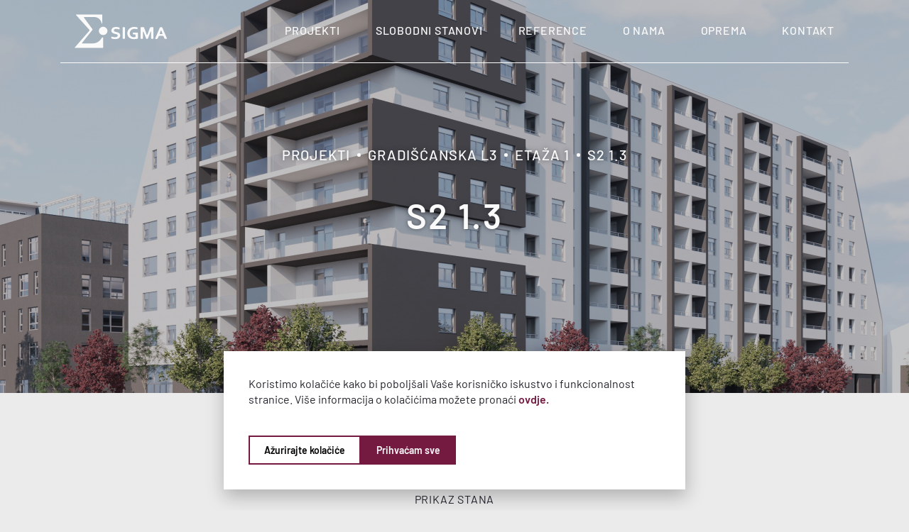

--- FILE ---
content_type: text/html; charset=UTF-8
request_url: https://www.sigma.hr/projekti/gradiscanska-l3/etaza-1/stan-s2-1-3/
body_size: 11314
content:
<!DOCTYPE html>
<html lang="hr">
<head>
<meta charset="utf-8">
<script>
// Define dataLayer and the gtag function.
window.dataLayer = window.dataLayer || [];
function gtag() {
dataLayer.push(arguments);
}
// Set default consent to 'denied' as a placeholder
// Determine actual values based on your own requirements
gtag('consent', 'default', {
'ad_storage': 'denied',
'ad_user_data': 'denied',
'ad_personalization': 'denied',
'analytics_storage': 'denied'
});
</script>
<title>S2 1.3 - Sigma</title>
<meta name="theme-color" content="#741A41">
<meta name="viewport" content="width=device-width, initial-scale=1.0">
<link rel="icon" href="https://www.sigma.hr/wp-content/themes/sigma/images/favicon.png" type="image/png">
<link rel="icon" href="https://www.sigma.hr/wp-content/themes/sigma/images/favicon.svg" type="image/svg+xml">
<!-- <link rel="stylesheet" href="https://www.sigma.hr/wp-content/themes/sigma/css/main.css?v=1682386620"> -->
<link rel="stylesheet" type="text/css" href="//www.sigma.hr/wp-content/cache/wpfc-minified/6l7ioqke/c4g23.css" media="all"/>
<!-- Google tag (gtag.js) -->
<script async src="https://www.googletagmanager.com/gtag/js?id=G-LX7LFW2S2W"></script>
<script>
window.dataLayer = window.dataLayer || [];
function gtag() {
dataLayer.push(arguments);
}
gtag('js', new Date());
gtag('config', 'G-LX7LFW2S2W');
</script>
<meta name='robots' content='index, follow, max-image-preview:large, max-snippet:-1, max-video-preview:-1' />
<!-- This site is optimized with the Yoast SEO plugin v24.4 - https://yoast.com/wordpress/plugins/seo/ -->
<link rel="canonical" href="https://www.sigma.hr/projekti/gradiscanska-l3/etaza-1/stan-s2-1-3/" />
<meta property="og:locale" content="hr_HR" />
<meta property="og:type" content="article" />
<meta property="og:title" content="S2 1.3 - Sigma" />
<meta property="og:url" content="https://www.sigma.hr/projekti/gradiscanska-l3/etaza-1/stan-s2-1-3/" />
<meta property="og:site_name" content="Sigma" />
<meta property="article:modified_time" content="2025-07-16T09:28:00+00:00" />
<meta property="og:image" content="https://www.sigma.hr/wp-content/uploads/2023/03/S2-1.3.png" />
<meta property="og:image:width" content="1200" />
<meta property="og:image:height" content="1686" />
<meta property="og:image:type" content="image/png" />
<meta name="twitter:card" content="summary_large_image" />
<meta name="twitter:label1" content="Procijenjeno vrijeme čitanja" />
<meta name="twitter:data1" content="1 minuta" />
<script type="application/ld+json" class="yoast-schema-graph">{"@context":"https://schema.org","@graph":[{"@type":"WebPage","@id":"https://www.sigma.hr/projekti/gradiscanska-l3/etaza-1/stan-s2-1-3/","url":"https://www.sigma.hr/projekti/gradiscanska-l3/etaza-1/stan-s2-1-3/","name":"S2 1.3 - Sigma","isPartOf":{"@id":"https://www.sigma.hr/#website"},"primaryImageOfPage":{"@id":"https://www.sigma.hr/projekti/gradiscanska-l3/etaza-1/stan-s2-1-3/#primaryimage"},"image":{"@id":"https://www.sigma.hr/projekti/gradiscanska-l3/etaza-1/stan-s2-1-3/#primaryimage"},"thumbnailUrl":"https://www.sigma.hr/wp-content/uploads/2023/03/S2-1.3.png","datePublished":"2023-03-28T09:36:08+00:00","dateModified":"2025-07-16T09:28:00+00:00","breadcrumb":{"@id":"https://www.sigma.hr/projekti/gradiscanska-l3/etaza-1/stan-s2-1-3/#breadcrumb"},"inLanguage":"hr","potentialAction":[{"@type":"ReadAction","target":["https://www.sigma.hr/projekti/gradiscanska-l3/etaza-1/stan-s2-1-3/"]}]},{"@type":"ImageObject","inLanguage":"hr","@id":"https://www.sigma.hr/projekti/gradiscanska-l3/etaza-1/stan-s2-1-3/#primaryimage","url":"https://www.sigma.hr/wp-content/uploads/2023/03/S2-1.3.png","contentUrl":"https://www.sigma.hr/wp-content/uploads/2023/03/S2-1.3.png","width":1200,"height":1686},{"@type":"BreadcrumbList","@id":"https://www.sigma.hr/projekti/gradiscanska-l3/etaza-1/stan-s2-1-3/#breadcrumb","itemListElement":[{"@type":"ListItem","position":1,"name":"Projekti","item":"https://www.sigma.hr/projekti/"},{"@type":"ListItem","position":2,"name":"Gradišćanska L3","item":"https://www.sigma.hr/projekti/gradiscanska-l3/"},{"@type":"ListItem","position":3,"name":"Etaža 1","item":"https://www.sigma.hr/projekti/gradiscanska-l3/etaza-1/"},{"@type":"ListItem","position":4,"name":"S2 1.3"}]},{"@type":"WebSite","@id":"https://www.sigma.hr/#website","url":"https://www.sigma.hr/","name":"Sigma","description":"","potentialAction":[{"@type":"SearchAction","target":{"@type":"EntryPoint","urlTemplate":"https://www.sigma.hr/?s={search_term_string}"},"query-input":{"@type":"PropertyValueSpecification","valueRequired":true,"valueName":"search_term_string"}}],"inLanguage":"hr"}]}</script>
<!-- / Yoast SEO plugin. -->
<link rel="alternate" title="oEmbed (JSON)" type="application/json+oembed" href="https://www.sigma.hr/wp-json/oembed/1.0/embed?url=https%3A%2F%2Fwww.sigma.hr%2Fprojekti%2Fgradiscanska-l3%2Fetaza-1%2Fstan-s2-1-3%2F" />
<link rel="alternate" title="oEmbed (XML)" type="text/xml+oembed" href="https://www.sigma.hr/wp-json/oembed/1.0/embed?url=https%3A%2F%2Fwww.sigma.hr%2Fprojekti%2Fgradiscanska-l3%2Fetaza-1%2Fstan-s2-1-3%2F&#038;format=xml" />
<style id='wp-img-auto-sizes-contain-inline-css' type='text/css'>
img:is([sizes=auto i],[sizes^="auto," i]){contain-intrinsic-size:3000px 1500px}
/*# sourceURL=wp-img-auto-sizes-contain-inline-css */
</style>
<script src='//www.sigma.hr/wp-content/cache/wpfc-minified/jo73thha/c4g23.js' type="text/javascript"></script>
<!-- <script type="text/javascript" src="https://www.sigma.hr/wp-includes/js/jquery/jquery.min.js?ver=3.7.1" id="jquery-core-js"></script> -->
<!-- <script type="text/javascript" src="https://www.sigma.hr/wp-includes/js/jquery/jquery-migrate.min.js?ver=3.4.1" id="jquery-migrate-js"></script> -->
<link rel="https://api.w.org/" href="https://www.sigma.hr/wp-json/" /><link rel="EditURI" type="application/rsd+xml" title="RSD" href="https://www.sigma.hr/xmlrpc.php?rsd" />
<link rel='shortlink' href='https://www.sigma.hr/?p=602' />
<link rel="shortcut icon" href="https://www.sigma.hr/wp-content/themes/sigma/images/favicon.svg">
<style id='global-styles-inline-css' type='text/css'>
:root{--wp--preset--aspect-ratio--square: 1;--wp--preset--aspect-ratio--4-3: 4/3;--wp--preset--aspect-ratio--3-4: 3/4;--wp--preset--aspect-ratio--3-2: 3/2;--wp--preset--aspect-ratio--2-3: 2/3;--wp--preset--aspect-ratio--16-9: 16/9;--wp--preset--aspect-ratio--9-16: 9/16;--wp--preset--color--black: #000000;--wp--preset--color--cyan-bluish-gray: #abb8c3;--wp--preset--color--white: #ffffff;--wp--preset--color--pale-pink: #f78da7;--wp--preset--color--vivid-red: #cf2e2e;--wp--preset--color--luminous-vivid-orange: #ff6900;--wp--preset--color--luminous-vivid-amber: #fcb900;--wp--preset--color--light-green-cyan: #7bdcb5;--wp--preset--color--vivid-green-cyan: #00d084;--wp--preset--color--pale-cyan-blue: #8ed1fc;--wp--preset--color--vivid-cyan-blue: #0693e3;--wp--preset--color--vivid-purple: #9b51e0;--wp--preset--gradient--vivid-cyan-blue-to-vivid-purple: linear-gradient(135deg,rgb(6,147,227) 0%,rgb(155,81,224) 100%);--wp--preset--gradient--light-green-cyan-to-vivid-green-cyan: linear-gradient(135deg,rgb(122,220,180) 0%,rgb(0,208,130) 100%);--wp--preset--gradient--luminous-vivid-amber-to-luminous-vivid-orange: linear-gradient(135deg,rgb(252,185,0) 0%,rgb(255,105,0) 100%);--wp--preset--gradient--luminous-vivid-orange-to-vivid-red: linear-gradient(135deg,rgb(255,105,0) 0%,rgb(207,46,46) 100%);--wp--preset--gradient--very-light-gray-to-cyan-bluish-gray: linear-gradient(135deg,rgb(238,238,238) 0%,rgb(169,184,195) 100%);--wp--preset--gradient--cool-to-warm-spectrum: linear-gradient(135deg,rgb(74,234,220) 0%,rgb(151,120,209) 20%,rgb(207,42,186) 40%,rgb(238,44,130) 60%,rgb(251,105,98) 80%,rgb(254,248,76) 100%);--wp--preset--gradient--blush-light-purple: linear-gradient(135deg,rgb(255,206,236) 0%,rgb(152,150,240) 100%);--wp--preset--gradient--blush-bordeaux: linear-gradient(135deg,rgb(254,205,165) 0%,rgb(254,45,45) 50%,rgb(107,0,62) 100%);--wp--preset--gradient--luminous-dusk: linear-gradient(135deg,rgb(255,203,112) 0%,rgb(199,81,192) 50%,rgb(65,88,208) 100%);--wp--preset--gradient--pale-ocean: linear-gradient(135deg,rgb(255,245,203) 0%,rgb(182,227,212) 50%,rgb(51,167,181) 100%);--wp--preset--gradient--electric-grass: linear-gradient(135deg,rgb(202,248,128) 0%,rgb(113,206,126) 100%);--wp--preset--gradient--midnight: linear-gradient(135deg,rgb(2,3,129) 0%,rgb(40,116,252) 100%);--wp--preset--font-size--small: 13px;--wp--preset--font-size--medium: 20px;--wp--preset--font-size--large: 36px;--wp--preset--font-size--x-large: 42px;--wp--preset--spacing--20: 0.44rem;--wp--preset--spacing--30: 0.67rem;--wp--preset--spacing--40: 1rem;--wp--preset--spacing--50: 1.5rem;--wp--preset--spacing--60: 2.25rem;--wp--preset--spacing--70: 3.38rem;--wp--preset--spacing--80: 5.06rem;--wp--preset--shadow--natural: 6px 6px 9px rgba(0, 0, 0, 0.2);--wp--preset--shadow--deep: 12px 12px 50px rgba(0, 0, 0, 0.4);--wp--preset--shadow--sharp: 6px 6px 0px rgba(0, 0, 0, 0.2);--wp--preset--shadow--outlined: 6px 6px 0px -3px rgb(255, 255, 255), 6px 6px rgb(0, 0, 0);--wp--preset--shadow--crisp: 6px 6px 0px rgb(0, 0, 0);}:where(.is-layout-flex){gap: 0.5em;}:where(.is-layout-grid){gap: 0.5em;}body .is-layout-flex{display: flex;}.is-layout-flex{flex-wrap: wrap;align-items: center;}.is-layout-flex > :is(*, div){margin: 0;}body .is-layout-grid{display: grid;}.is-layout-grid > :is(*, div){margin: 0;}:where(.wp-block-columns.is-layout-flex){gap: 2em;}:where(.wp-block-columns.is-layout-grid){gap: 2em;}:where(.wp-block-post-template.is-layout-flex){gap: 1.25em;}:where(.wp-block-post-template.is-layout-grid){gap: 1.25em;}.has-black-color{color: var(--wp--preset--color--black) !important;}.has-cyan-bluish-gray-color{color: var(--wp--preset--color--cyan-bluish-gray) !important;}.has-white-color{color: var(--wp--preset--color--white) !important;}.has-pale-pink-color{color: var(--wp--preset--color--pale-pink) !important;}.has-vivid-red-color{color: var(--wp--preset--color--vivid-red) !important;}.has-luminous-vivid-orange-color{color: var(--wp--preset--color--luminous-vivid-orange) !important;}.has-luminous-vivid-amber-color{color: var(--wp--preset--color--luminous-vivid-amber) !important;}.has-light-green-cyan-color{color: var(--wp--preset--color--light-green-cyan) !important;}.has-vivid-green-cyan-color{color: var(--wp--preset--color--vivid-green-cyan) !important;}.has-pale-cyan-blue-color{color: var(--wp--preset--color--pale-cyan-blue) !important;}.has-vivid-cyan-blue-color{color: var(--wp--preset--color--vivid-cyan-blue) !important;}.has-vivid-purple-color{color: var(--wp--preset--color--vivid-purple) !important;}.has-black-background-color{background-color: var(--wp--preset--color--black) !important;}.has-cyan-bluish-gray-background-color{background-color: var(--wp--preset--color--cyan-bluish-gray) !important;}.has-white-background-color{background-color: var(--wp--preset--color--white) !important;}.has-pale-pink-background-color{background-color: var(--wp--preset--color--pale-pink) !important;}.has-vivid-red-background-color{background-color: var(--wp--preset--color--vivid-red) !important;}.has-luminous-vivid-orange-background-color{background-color: var(--wp--preset--color--luminous-vivid-orange) !important;}.has-luminous-vivid-amber-background-color{background-color: var(--wp--preset--color--luminous-vivid-amber) !important;}.has-light-green-cyan-background-color{background-color: var(--wp--preset--color--light-green-cyan) !important;}.has-vivid-green-cyan-background-color{background-color: var(--wp--preset--color--vivid-green-cyan) !important;}.has-pale-cyan-blue-background-color{background-color: var(--wp--preset--color--pale-cyan-blue) !important;}.has-vivid-cyan-blue-background-color{background-color: var(--wp--preset--color--vivid-cyan-blue) !important;}.has-vivid-purple-background-color{background-color: var(--wp--preset--color--vivid-purple) !important;}.has-black-border-color{border-color: var(--wp--preset--color--black) !important;}.has-cyan-bluish-gray-border-color{border-color: var(--wp--preset--color--cyan-bluish-gray) !important;}.has-white-border-color{border-color: var(--wp--preset--color--white) !important;}.has-pale-pink-border-color{border-color: var(--wp--preset--color--pale-pink) !important;}.has-vivid-red-border-color{border-color: var(--wp--preset--color--vivid-red) !important;}.has-luminous-vivid-orange-border-color{border-color: var(--wp--preset--color--luminous-vivid-orange) !important;}.has-luminous-vivid-amber-border-color{border-color: var(--wp--preset--color--luminous-vivid-amber) !important;}.has-light-green-cyan-border-color{border-color: var(--wp--preset--color--light-green-cyan) !important;}.has-vivid-green-cyan-border-color{border-color: var(--wp--preset--color--vivid-green-cyan) !important;}.has-pale-cyan-blue-border-color{border-color: var(--wp--preset--color--pale-cyan-blue) !important;}.has-vivid-cyan-blue-border-color{border-color: var(--wp--preset--color--vivid-cyan-blue) !important;}.has-vivid-purple-border-color{border-color: var(--wp--preset--color--vivid-purple) !important;}.has-vivid-cyan-blue-to-vivid-purple-gradient-background{background: var(--wp--preset--gradient--vivid-cyan-blue-to-vivid-purple) !important;}.has-light-green-cyan-to-vivid-green-cyan-gradient-background{background: var(--wp--preset--gradient--light-green-cyan-to-vivid-green-cyan) !important;}.has-luminous-vivid-amber-to-luminous-vivid-orange-gradient-background{background: var(--wp--preset--gradient--luminous-vivid-amber-to-luminous-vivid-orange) !important;}.has-luminous-vivid-orange-to-vivid-red-gradient-background{background: var(--wp--preset--gradient--luminous-vivid-orange-to-vivid-red) !important;}.has-very-light-gray-to-cyan-bluish-gray-gradient-background{background: var(--wp--preset--gradient--very-light-gray-to-cyan-bluish-gray) !important;}.has-cool-to-warm-spectrum-gradient-background{background: var(--wp--preset--gradient--cool-to-warm-spectrum) !important;}.has-blush-light-purple-gradient-background{background: var(--wp--preset--gradient--blush-light-purple) !important;}.has-blush-bordeaux-gradient-background{background: var(--wp--preset--gradient--blush-bordeaux) !important;}.has-luminous-dusk-gradient-background{background: var(--wp--preset--gradient--luminous-dusk) !important;}.has-pale-ocean-gradient-background{background: var(--wp--preset--gradient--pale-ocean) !important;}.has-electric-grass-gradient-background{background: var(--wp--preset--gradient--electric-grass) !important;}.has-midnight-gradient-background{background: var(--wp--preset--gradient--midnight) !important;}.has-small-font-size{font-size: var(--wp--preset--font-size--small) !important;}.has-medium-font-size{font-size: var(--wp--preset--font-size--medium) !important;}.has-large-font-size{font-size: var(--wp--preset--font-size--large) !important;}.has-x-large-font-size{font-size: var(--wp--preset--font-size--x-large) !important;}
/*# sourceURL=global-styles-inline-css */
</style>
</head>
<body>
<header class="header">
<div class="navigation-bar navigation-bar-sticky">
<div class="container">
<div class="row">
<div class="col-md-12">
<div class="navigation-content-container">
<div class="logo-container">
<a href="https://www.sigma.hr/">
<img class="logo-light" src="https://www.sigma.hr/wp-content/themes/sigma/images/sigma-logo.svg" alt="Sigma Logo" width="131" height="48">
<img class="logo-dark" src="https://www.sigma.hr/wp-content/themes/sigma/images/sigma-logo-dark.svg" alt="Sigma Logo" width="131" height="48">
</a>
</div>
<nav class="navigation-container">
<ul>
<li >
<a href="https://www.sigma.hr/projekti/">Projekti</a>
</li>
<li >
<a href="https://www.sigma.hr/slobodni-stanovi/">Slobodni stanovi</a>
</li>
<li >
<a href="https://www.sigma.hr/reference/">Reference</a>
</li>
<li >
<a href="https://www.sigma.hr/o-nama/">O nama</a>
</li>
<li >
<a href="https://www.sigma.hr/oprema/">Oprema</a>
</li>
<li >
<a href="https://www.sigma.hr/kontakt/">Kontakt</a>
</li>
</ul>
<div class="nav-hambi">
<div>
<div></div>
<div></div>
<div></div>
</div>
</div>
</nav>
</div>
</div>
</div>
</div>
</div>
</header>
<div class="main-holder">
<div class="container-fluid">
<div class="row">
<div class="col-md-12 d-flex align-items-center mobile-header-menu">
<div class="mobile-top-bar">
<a class="logo" href="https://www.sigma.hr/">
<img src="https://www.sigma.hr/wp-content/themes/sigma/images/sigma-logo.svg" alt="Sigma Logo" width="93" height="34">
</a>
</div>
<div class="close-menu toggle-menu ml-auto">
<span>
<img src="https://www.sigma.hr/wp-content/themes/sigma/images/icons/close.svg" alt="Close icon" width="20" height="20">
</span>
</div>
</div>
</div>
</div>
<ul class="mobile-nav container-fluid">
<li ><a href="https://www.sigma.hr/">Naslovnica</a></li>
<li ><a href="https://www.sigma.hr/projekti/">Projekti</a></li>
<li ><a href="https://www.sigma.hr/slobodni-stanovi/">Slobodni stanovi</a></li>
<li ><a href="https://www.sigma.hr/reference/">Reference</a></li>
<li ><a href="https://www.sigma.hr/o-nama/">O nama</a></li>
<li ><a href="https://www.sigma.hr/oprema/">Oprema</a></li>
<li ><a href="https://www.sigma.hr/kontakt/">Kontakt</a></li>
<li class="follow-us">
<div class="social-icons">
<a href="mailto:prodaja@sigma-nekretnine.hr?Subject=Upit sa web stranice" target="_blank" title="Pošaljite upit">
<svg width="18" height="18" viewBox="0 0 18 18" fill="none" xmlns="http://www.w3.org/2000/svg">
<path fill-rule="evenodd" clip-rule="evenodd" d="M3 3.5625C2.75136 3.5625 2.5129 3.66127 2.33709 3.83709C2.16127 4.0129 2.0625 4.25136 2.0625 4.5V13.5C2.0625 13.7486 2.16127 13.9871 2.33709 14.1629C2.5129 14.3387 2.75136 14.4375 3 14.4375H15C15.2486 14.4375 15.4871 14.3387 15.6629 14.1629C15.8387 13.9871 15.9375 13.7486 15.9375 13.5V4.5C15.9375 4.25136 15.8387 4.0129 15.6629 3.83709C15.4871 3.66127 15.2486 3.5625 15 3.5625H3ZM1.54159 3.04159C1.92839 2.6548 2.45299 2.4375 3 2.4375H15C15.547 2.4375 16.0716 2.6548 16.4584 3.04159C16.8452 3.42839 17.0625 3.95299 17.0625 4.5V13.5C17.0625 14.047 16.8452 14.5716 16.4584 14.9584C16.0716 15.3452 15.547 15.5625 15 15.5625H3C2.45299 15.5625 1.92839 15.3452 1.54159 14.9584C1.1548 14.5716 0.9375 14.047 0.9375 13.5V4.5C0.9375 3.95299 1.1548 3.42839 1.54159 3.04159Z" fill="#FAFAFA"/>
<path fill-rule="evenodd" clip-rule="evenodd" d="M1.06079 5.64862C1.25486 5.40604 1.60884 5.36672 1.85142 5.56079L7.47717 10.0615C7.90939 10.4074 8.44648 10.5958 9.00002 10.5958C9.55357 10.5958 10.0906 10.4074 10.5228 10.0616L16.1486 5.56079C16.3912 5.36672 16.7452 5.40604 16.9393 5.64862C17.1333 5.8912 17.094 6.24518 16.8514 6.43925L11.2257 10.94C11.2257 10.94 11.2257 10.94 11.2257 10.94C10.594 11.4454 9.80904 11.7208 9.00002 11.7208C8.191 11.7208 7.40608 11.4454 6.77437 10.94C6.77436 10.94 6.77438 10.94 6.77437 10.94L1.14862 6.43925C0.906041 6.24518 0.866716 5.8912 1.06079 5.64862Z" fill="#F2F2F2"/>
</svg>
</a>
<a href="tel:+38516386426" title="Nazovite nas">
<svg width="16" height="16" viewBox="0 0 16 16" fill="none" xmlns="http://www.w3.org/2000/svg">
<path fill-rule="evenodd" clip-rule="evenodd" d="M2.85233 0.406585C3.38807 -0.115111 4.29889 -0.163678 4.82852 0.430201L7.34611 3.25431C7.82502 3.79162 7.73212 4.57485 7.24472 5.0508L7.24391 5.05159L6.34283 5.9279C7.21311 7.34529 8.43143 8.53096 9.88868 9.37873L10.7917 8.49986C11.2792 8.02502 12.0831 7.93394 12.6354 8.39471C12.6354 8.3947 12.6354 8.39472 12.6354 8.39471L15.5525 10.8282C16.1687 11.3426 16.1196 12.232 15.5822 12.7544L13.4929 14.7883C12.7241 15.5363 11.556 15.7739 10.5892 15.3177C6.06987 13.189 2.42261 9.63958 0.238405 5.24471C-0.230426 4.30484 0.0137264 3.16976 0.782057 2.4221M0.782057 2.4221L2.85233 0.406585C2.8523 0.406611 2.85236 0.406558 2.85233 0.406585M3.98491 1.14057C3.93404 1.08365 3.78085 1.03805 3.64243 1.17287L1.57207 3.18846C1.10841 3.6396 0.999663 4.28454 1.2431 4.77201L1.24356 4.77293C3.3184 8.94774 6.78304 12.3194 11.0761 14.3416C11.5767 14.5779 12.2396 14.4728 12.703 14.0219L14.7925 11.9876L14.7929 11.9873C14.9325 11.8516 14.8849 11.7011 14.8255 11.6513M14.8255 11.6513L11.9083 9.21781C11.8504 9.16949 11.7063 9.14491 11.582 9.26598L10.5702 10.2507C10.4345 10.3865 10.2573 10.476 10.0648 10.5057C9.8698 10.5359 9.66998 10.503 9.49603 10.4122C9.49124 10.4097 9.48649 10.4071 9.48177 10.4045C7.73713 9.42812 6.28992 8.01988 5.28753 6.32315C5.28494 6.31877 5.28241 6.31435 5.27995 6.3099C5.18642 6.1408 5.15255 5.94655 5.18354 5.75695C5.21411 5.56992 5.30614 5.39759 5.44574 5.26566L6.4535 4.28561C6.4534 4.2857 6.4536 4.28551 6.4535 4.28561C6.57894 4.16285 6.55331 4.02173 6.50243 3.96461C6.50242 3.9646 6.50244 3.96462 6.50243 3.96461L3.98491 1.14057" fill="#FAFAFA"/>
</svg>
</a>
</div>
</li>
</ul>
</div>
<section class="page-intro " style="background-image: url('https://www.sigma.hr/wp-content/uploads/2023/03/Gradiscanska-L3-_001.jpg');">
<div class="container">
<div class="row">
<div class="col-md-12">
<div class="intro-content">
<div class="breadcrumbs-list"><span><span><a href="https://www.sigma.hr/projekti/">Projekti</a></span>  <span><a href="https://www.sigma.hr/projekti/gradiscanska-l3/">Gradišćanska L3</a></span>  <span><a href="https://www.sigma.hr/projekti/gradiscanska-l3/etaza-1/">Etaža 1</a></span>  <span class="breadcrumb_last" aria-current="page">S2 1.3</span></span></div>					<h2 class="heading-three">S2 1.3</h2>
</div>
</div>
</div>
</div>
</section>
<section class="stan-section">
<div class="container">
<div class="row">
<div class="col-md-12">
<div class="segment-title-container text-center wow fadeInUp" data-wow-delay=".3s">
<p class="subtitle-one">Prikaz stana</p>
<h2 class="heading-one">S2 1.3</h2>
</div>
</div>
</div>
<div class="stan-container">
<div class="row">
<div class="col-lg-4 order-2 order-lg-1">
<ul class="wow fadeInLeft" data-wow-delay="0.1s">
<li>Projekt: <span>Gradišćanska L3</span></li>
<li>Objekt: <span>L3</span></li>
<li>Kat: <span>Prvi </span></li>
<li>Sobnost: <span>Dvosoban</span></li>
<li>Tip nekretnine: <span>Apartman</span></li>
<li>Status: <span class="sold">Prodano</span></li>
</ul>
<div class="stan-netto wow fadeInLeft" data-wow-delay="0.2s">
<h3 class="title-sidebar">Netto površine (m<sup>2</sup>)</h3>
<ul class="stan-netto-list">
<li>
<div class="stan-netto-list-inner-div">
<span>
1																									</span>
<p>Ulaz</p>
</div>
2,69										</li>
<li>
<div class="stan-netto-list-inner-div">
<span>
2																									</span>
<p>Kupaonica</p>
</div>
4,28										</li>
<li>
<div class="stan-netto-list-inner-div">
<span>
3																									</span>
<p>Kuhinja</p>
</div>
4,76										</li>
<li>
<div class="stan-netto-list-inner-div">
<span>
4																									</span>
<p>DB+blagovaonica</p>
</div>
16,77										</li>
<li>
<div class="stan-netto-list-inner-div">
<span>
5																									</span>
<p>Spavaća soba</p>
</div>
9,92										</li>
<li>
<div class="stan-netto-list-inner-div">
<span>
6																									</span>
<p>Lođa</p>
</div>
5,02										</li>
<li>
<div class="stan-netto-list-inner-div">
<span class="hide-circle"></span>
<p>(x0.75)</p>
</div>
3,77											</li>
</ul>
<h3 class="total-title">
Sveukupno NP stana:
<span>
43,44                                </span>
</h3>
<h3 class="total-title">
Sveukupno NKP stana:
<span>
42,19                            </span>
</h3>
</div>
</div>
<div class="col-lg-7 order-1 order-lg-2 mobile-mb">
<div class="max-height-image wow fadeInRight" data-wow-delay="0.1s">
<img src="https://www.sigma.hr/wp-content/uploads/2023/03/S2-1.3.png" alt="S2 1.3" width="1200" height="1686" loading="lazy">
</div>
<div class="text-center btn-download wow fadeInLeft" data-wow-delay="0.3s">
<a class="btn btn-primary" href="https://www.sigma.hr/wp-content/uploads/2023/05/S2-1.3.pdf" download>
<span class="btn-arrow-right"></span>
<span class="svg-icon">
<svg version="1.1" id="Layer_1" xmlns="http://www.w3.org/2000/svg" xmlns:xlink="http://www.w3.org/1999/xlink" x="0px" y="0px" viewBox="0 0 102.55 122.88" style="enable-background:new 0 0 102.55 122.88" xml:space="preserve"><style type="text/css">.st0{fill-rule:evenodd;clip-rule:evenodd;}</style><g><path class="st0" d="M102.55,122.88H0V0h77.66l24.89,26.43V122.88L102.55,122.88z M87.01,69.83c-1.48-1.46-4.75-2.22-9.74-2.29 c-3.37-0.03-7.43,0.27-11.7,0.86c-1.91-1.1-3.88-2.31-5.43-3.75c-4.16-3.89-7.64-9.28-9.8-15.22c0.14-0.56,0.26-1.04,0.37-1.54 c0,0,2.35-13.32,1.73-17.82c-0.08-0.61-0.14-0.8-0.3-1.27l-0.2-0.53c-0.64-1.47-1.89-3.03-3.85-2.94l-1.18-0.03 c-2.19,0-3.97,1.12-4.43,2.79c-1.42,5.24,0.05,13.08,2.7,23.24l-0.68,1.65c-1.9,4.64-4.29,9.32-6.39,13.44l-0.28,0.53 c-2.22,4.34-4.23,8.01-6.05,11.13l-1.88,1c-0.14,0.07-3.36,1.78-4.12,2.24c-6.41,3.83-10.66,8.17-11.37,11.62 c-0.22,1.1-0.05,2.51,1.08,3.16L17.32,97c0.79,0.4,1.62,0.6,2.47,0.6c4.56,0,9.87-5.69,17.18-18.44 c8.44-2.74,18.04-5.03,26.45-6.29c6.42,3.61,14.3,6.12,19.28,6.12c0.89,0,1.65-0.08,2.27-0.25c0.95-0.26,1.76-0.8,2.25-1.54 c0.96-1.46,1.16-3.46,0.9-5.51c-0.08-0.61-0.56-1.36-1.09-1.88L87.01,69.83L87.01,69.83z M18.79,94.13 c0.83-2.28,4.13-6.78,9.01-10.78c0.3-0.25,1.06-0.95,1.75-1.61C24.46,89.87,21.04,93.11,18.79,94.13L18.79,94.13L18.79,94.13z M47.67,27.64c1.47,0,2.31,3.7,2.38,7.17c0.07,3.47-0.74,5.91-1.75,7.71c-0.83-2.67-1.24-6.87-1.24-9.62 C47.06,32.89,47,27.64,47.67,27.64L47.67,27.64L47.67,27.64z M39.05,75.02c1.03-1.83,2.08-3.76,3.17-5.81 c2.65-5.02,4.32-8.93,5.57-12.15c2.48,4.51,5.57,8.35,9.2,11.42c0.45,0.38,0.93,0.77,1.44,1.15 C51.05,71.09,44.67,72.86,39.05,75.02L39.05,75.02L39.05,75.02L39.05,75.02z M85.6,74.61c-0.45,0.28-1.74,0.44-2.56,0.44 c-2.67,0-5.98-1.22-10.62-3.22c1.78-0.13,3.41-0.2,4.88-0.2c2.68,0,3.48-0.01,6.09,0.66C86.01,72.96,86.05,74.32,85.6,74.61 L85.6,74.61L85.6,74.61L85.6,74.61z M96.12,115.98V30.45H73.44V5.91H6.51v110.07H96.12L96.12,115.98z"/></g></svg>
</span>
Preuzmite PDF
</a>
</div>
</div>
</div>
</div>
</div>
</section>
<div class="project-navigation main-spacing">
<div class="container-fluid bg-danger">
<div class="container-nav">
<div class="link-prev">
<a href="https://www.sigma.hr/projekti/gradiscanska-l3/etaza-1/stan-s2-1-2/"><img src="https://www.sigma.hr/wp-content/themes/sigma/images/icons/arrow-primary-left.svg" alt="Arrow left" width="9" height="12" loading="lazy">S2 1.2</a>
</div>
<div class="link-next">
<a href="https://www.sigma.hr/projekti/gradiscanska-l3/etaza-1/stan-s2-1-4/">S2 1.4<img src="https://www.sigma.hr/wp-content/themes/sigma/images/icons/arrow-primary-right.svg" alt="Arrow right" width="9" height="12" loading="lazy"></a>
</div>
</div>
</div>
</div>

<section class="cookies-traka">
<div class="cookies-traka-inner">
<p>Koristimo kolačiće kako bi poboljšali Vaše korisničko iskustvo i funkcionalnost stranice. Više informacija o kolačićima možete pronaći <a href="https://www.sigma.hr/zastita-privatnosti/" target="_blank">ovdje.</a></p>
<div class="cookies-traka-btn-container">
<button class="update-cookies">Ažurirajte kolačiće</button>
<button class="accept-all-cookies">Prihvaćam sve</button>
</div>
</div>
</section>
<div class="cookies">
<div class="cookies-modal">
<div class="cookies-header">
<p class="cookies-header-link active" id="pojedinosti">Pojedinosti</p>
<p class="cookies-header-link" id="o-nama">O kolačićima</p>
</div>
<div class="cookies-body">
<div class="cookies-body-content active" id="pojedinosti">
<div class="cookies-body-content-dropdown">
<div class="cookies-body-content-dropdown-inner">
<div class="cookies-body-content-dropdown-preview">
<div class="cookies-body-content-dropdown-preview-title">
<p class="open-first-level-cookie-dropdown" id="neophodni_kolačići">
<span class="cookie-open-icon">
<svg xmlns="http://www.w3.org/2000/svg" class="icon icon-tabler icon-tabler-chevron-down" width="24" height="24" viewBox="0 0 24 24" stroke-width="2" stroke="currentColor" fill="none" stroke-linecap="round" stroke-linejoin="round">
<path stroke="none" d="M0 0h24v24H0z" fill="none"></path>
<path d="M6 9l6 6l6 -6"></path>
</svg>                                        </span>
<span>
Neophodni kolačići                                            <span class="cookie-count">
1                                            </span>
</span>
</p>
<label class="switch" for="checkbox-neophodni_kolačići">
<input type="checkbox" id="checkbox-neophodni_kolačići" checked disabled
class="cookie-checkbox" />
<div class="cookie-slider round disabled">
<img src="https://www.sigma.hr/wp-content/themes/sigma/images/icons/cookie-lock.svg" alt="" width="" height="">
</div>
</label>
</div>
<p class="description">
Ključni su za upotrebu Internet stranice i bez istih stranica nema svoju punu funkcionalnost. Nastavkom surfanja i kupovinom neophodni se kolačići smatraju prihvaćenima. Funkcionalni kolačići mogu uključivati kolačiće koji pružaju uslugu koju je korisnik zatražio.                                </p>
</div>
<div class="cookies-body-content-dropdown-content" id="neophodni_kolačići">
<div class="cookies-body-content-dropdown-content-dropdown">
<div class="cookies-body-content-dropdown-content-dropdown-preview open-second-level-cookie-dropdown"
id="sigma_nekretnine-neophodni_kolačići">
<div class="cookies-body-content-dropdown-preview-title">
<p>
Sigma Nekretnine                                                    <span class="cookie-count">
1                                                    </span>
</p>
<p>
<svg xmlns="http://www.w3.org/2000/svg" class="icon icon-tabler icon-tabler-chevron-down" width="24" height="24" viewBox="0 0 24 24" stroke-width="2" stroke="currentColor" fill="none" stroke-linecap="round" stroke-linejoin="round">
<path stroke="none" d="M0 0h24v24H0z" fill="none"></path>
<path d="M6 9l6 6l6 -6"></path>
</svg>                                                </p>
</div>
</div>
<div class="cookies-body-content-dropdown-content-dropdown-content"
id="sigma_nekretnine-neophodni_kolačići">
<div class="cookies-body-content-dropdown-content-dropdown-content-dropdown">
<div
class="cookies-body-content-dropdown-content-dropdown-content-dropdown-title">
<p><b>
cookies_permission                                                            </b></p>
<p>
Za pohranu prihvaćanja kolačića.                                                        </p>
</div>
<div class="cookie-border"></div>
<div
class="cookies-body-content-dropdown-content-dropdown-content-dropdown-text">
<p><b>Ističe:</b> <span>
1 godina                                                            </span></p>
<p><b>Vrsta:</b> <span>
HTTP                                                            </span></p>
</div>
</div>
</div>
</div>
</div>
</div>
</div>
<div class="cookies-body-content-dropdown">
<div class="cookies-body-content-dropdown-inner">
<div class="cookies-body-content-dropdown-preview">
<div class="cookies-body-content-dropdown-preview-title">
<p class="open-first-level-cookie-dropdown" id="kolačići_za_praćenje_i_analitiku">
<span class="cookie-open-icon">
<svg xmlns="http://www.w3.org/2000/svg" class="icon icon-tabler icon-tabler-chevron-down" width="24" height="24" viewBox="0 0 24 24" stroke-width="2" stroke="currentColor" fill="none" stroke-linecap="round" stroke-linejoin="round">
<path stroke="none" d="M0 0h24v24H0z" fill="none"></path>
<path d="M6 9l6 6l6 -6"></path>
</svg>                                        </span>
<span>
Kolačići za praćenje i analitiku                                            <span class="cookie-count">
3                                            </span>
</span>
</p>
<label class="switch" for="checkbox-kolačići_za_praćenje_i_analitiku">
<input type="checkbox" id="checkbox-kolačići_za_praćenje_i_analitiku"
class="cookie-checkbox" />
<div class="cookie-slider round"></div>
</label>
</div>
<p class="description">
Prikupljaju se anonimno, ne mogu pratiti aktivnosti korisnika na drugim Internet stranicama i služe za praćenje ponašanja korisnika te u svrhu mjerenja ponašanja publike i sastavljanja izvješća za poboljšanja Internet stranice. Ovi kolačići omogućuju prijenos podataka u treće zemlje, uključujući SAD.                                </p>
</div>
<div class="cookies-body-content-dropdown-content" id="kolačići_za_praćenje_i_analitiku">
<div class="cookies-body-content-dropdown-content-dropdown">
<div class="cookies-body-content-dropdown-content-dropdown-preview open-second-level-cookie-dropdown"
id="sigma_nekretnine-kolačići_za_praćenje_i_analitiku">
<div class="cookies-body-content-dropdown-preview-title">
<p>
Sigma Nekretnine                                                    <span class="cookie-count">
1                                                    </span>
</p>
<p>
<svg xmlns="http://www.w3.org/2000/svg" class="icon icon-tabler icon-tabler-chevron-down" width="24" height="24" viewBox="0 0 24 24" stroke-width="2" stroke="currentColor" fill="none" stroke-linecap="round" stroke-linejoin="round">
<path stroke="none" d="M0 0h24v24H0z" fill="none"></path>
<path d="M6 9l6 6l6 -6"></path>
</svg>                                                </p>
</div>
</div>
<div class="cookies-body-content-dropdown-content-dropdown-content"
id="sigma_nekretnine-kolačići_za_praćenje_i_analitiku">
<div class="cookies-body-content-dropdown-content-dropdown-content-dropdown">
<div
class="cookies-body-content-dropdown-content-dropdown-content-dropdown-title">
<p><b>
cookies_permission_analiza                                                            </b></p>
<p>
Za pohranu prihvaćanja analitičkih kolačića.                                                        </p>
</div>
<div class="cookie-border"></div>
<div
class="cookies-body-content-dropdown-content-dropdown-content-dropdown-text">
<p><b>Ističe:</b> <span>
1 godina                                                            </span></p>
<p><b>Vrsta:</b> <span>
HTTP                                                            </span></p>
</div>
</div>
</div>
</div>
<div class="cookies-body-content-dropdown-content-dropdown">
<div class="cookies-body-content-dropdown-content-dropdown-preview open-second-level-cookie-dropdown"
id="google-kolačići_za_praćenje_i_analitiku">
<div class="cookies-body-content-dropdown-preview-title">
<p>
Google                                                    <span class="cookie-count">
2                                                    </span>
</p>
<p>
<svg xmlns="http://www.w3.org/2000/svg" class="icon icon-tabler icon-tabler-chevron-down" width="24" height="24" viewBox="0 0 24 24" stroke-width="2" stroke="currentColor" fill="none" stroke-linecap="round" stroke-linejoin="round">
<path stroke="none" d="M0 0h24v24H0z" fill="none"></path>
<path d="M6 9l6 6l6 -6"></path>
</svg>                                                </p>
</div>
</div>
<div class="cookies-body-content-dropdown-content-dropdown-content"
id="google-kolačići_za_praćenje_i_analitiku">
<div class="cookies-body-content-dropdown-content-dropdown-content-dropdown">
<div
class="cookies-body-content-dropdown-content-dropdown-content-dropdown-title">
<p><b>
_ga                                                            </b></p>
<p>
Za pohranjivanje i brojanje prikaza stranica.                                                        </p>
</div>
<div class="cookie-border"></div>
<div
class="cookies-body-content-dropdown-content-dropdown-content-dropdown-text">
<p><b>Ističe:</b> <span>
2 godine                                                            </span></p>
<p><b>Vrsta:</b> <span>
HTTP                                                            </span></p>
</div>
</div>
<div class="cookies-body-content-dropdown-content-dropdown-content-dropdown">
<div
class="cookies-body-content-dropdown-content-dropdown-content-dropdown-title">
<p><b>
_ga_*                                                            </b></p>
<p>
Za pohranjivanje i brojanje prikaza stranica.                                                        </p>
</div>
<div class="cookie-border"></div>
<div
class="cookies-body-content-dropdown-content-dropdown-content-dropdown-text">
<p><b>Ističe:</b> <span>
1 godina                                                            </span></p>
<p><b>Vrsta:</b> <span>
HTTP                                                            </span></p>
</div>
</div>
</div>
</div>
</div>
</div>
</div>
</div>
<div class="cookies-body-content text" id="o-nama">
<p> Kolačići su male tekstne datoteke koje internetske stranice koriste kako bi unaprijedile korisničko
iskustvo.
<br><br>
Zakon dopušta spremanje kolačića na vaš uređaj ako je to izričito potrebno za rad stranice. Za sve
ostale vrste kolačića trebamo vašu suglasnost.
<br><br>
Ove stranice koriste različite vrste kolačića. Neke kolačiće postavljaju usluge trećih strana koje
se prikazuju na našim stranicama.
<br><br>
Vašu suglasnost za Izjavu o kolačićima na našim internetskim stranicama možete u bilo kojem trenutku
promijeniti ili povući.
<br><br>
Više informacija o tome tko smo mi, kako nas možete kontaktirati i kako obrađujemo vaše osobne
podatke možete pronaći u našoj Politici privatnosti.
<br><br>
Molimo vas da pri kontaktiranju vezano za vašu suglasnost navedete svoj ID broj suglasnosti i datum
isteka iste.
</p>
</div>
</div>
<div class="cookies-footer">
<button id="prihvati-neophodne" class="cookies-btn-outline">Prihvati neophodne kolačiće</button>
<button id="prihvati-sve" class="cookies-btn-fill">Prihvati sve</button>
</div>
</div>
</div>
<script src="https://www.sigma.hr/wp-content/themes/sigma/js/cookies.js"></script>
<script>
// * Dodaj sve event listenere i funkcionalnosti za modal i traku
jQuery(document).ready(function($) {
// * Show Cookie Traka only if the required cookies has NOT been set
// * Prikazi cookies traku ili modal ako nisu prihvaceni kolacici
if (!cookies.cookies_required()) {
cookies.openCookieTraka();
cookies.closeCookieModal();
} else if (cookies.cookies_permission_analiza()) {
// * Ako su prihvaceni analiticki kolacici, posalji novi gtag
cookies.google_accept_all();
}
$(".update-cookies").click(function() {
cookies.openCookiesModal();
cookies.closeCookieTraka();
});
$(".accept-all-cookies").click(function() {
cookies.acceptAllCookies();
cookies.closeCookieModal();
cookies.closeCookieTraka();
});
$(".cookies-header-link").click(function() {
cookies.toggleCookiesHeaderLink($(this));
})
$(".open-first-level-cookie-dropdown").click(function() {
cookies.openFirstLevelDropdown($(this));
})
$(".open-second-level-cookie-dropdown").click(function() {
cookies.openSecondLevelDropdown($(this));
})
$("#prihvati-neophodne").click(function() {
cookies.acceptRequiredOnlyCookies();
cookies.closeCookieModal();
});
$("#prihvati-i-zatvori").on("click", function() {
// * Ako su prihvaceni analiticki kolacici poslati ce se gtag
cookies.acceptSelectedCookies();
cookies.closeCookieModal();
})
$("#prihvati-sve").click(function() {
// * Kada se prihvate svi kolacici automatski se salje gtag
cookies.acceptAllCookies();
cookies.closeCookieModal();
});
});
</script>
<footer class="footer">
<div class="container">
<div class="row">
<div class="col-md-6 col-lg-3 spacing-mobile">
<div class="logo-container offset-footer">
<a href="https://www.sigma.hr/">
<img src="https://www.sigma.hr/wp-content/themes/sigma/images/sigma-logo.svg" alt="Sigma Logo" width="131" height="48">
</a>
</div>
<div class="content-container offset-footer">
<p><a href="https://goo.gl/maps/V5kAunxKeuiT3bxS9?coh=178573&entry=tt" target="_blank">Gradišćanska ulica 24</a></p>
<div class="contact-container">
<ul class="icons-container">
<li>
<a href="mailto:prodaja@sigma-nekretnine.hr?Subject=Upit sa web stranice" title="Pošaljite upit">
<svg width="18" height="18" viewBox="0 0 18 18" fill="none" xmlns="http://www.w3.org/2000/svg">
<path fill-rule="evenodd" clip-rule="evenodd" d="M3 3.5625C2.75136 3.5625 2.5129 3.66127 2.33709 3.83709C2.16127 4.0129 2.0625 4.25136 2.0625 4.5V13.5C2.0625 13.7486 2.16127 13.9871 2.33709 14.1629C2.5129 14.3387 2.75136 14.4375 3 14.4375H15C15.2486 14.4375 15.4871 14.3387 15.6629 14.1629C15.8387 13.9871 15.9375 13.7486 15.9375 13.5V4.5C15.9375 4.25136 15.8387 4.0129 15.6629 3.83709C15.4871 3.66127 15.2486 3.5625 15 3.5625H3ZM1.54159 3.04159C1.92839 2.6548 2.45299 2.4375 3 2.4375H15C15.547 2.4375 16.0716 2.6548 16.4584 3.04159C16.8452 3.42839 17.0625 3.95299 17.0625 4.5V13.5C17.0625 14.047 16.8452 14.5716 16.4584 14.9584C16.0716 15.3452 15.547 15.5625 15 15.5625H3C2.45299 15.5625 1.92839 15.3452 1.54159 14.9584C1.1548 14.5716 0.9375 14.047 0.9375 13.5V4.5C0.9375 3.95299 1.1548 3.42839 1.54159 3.04159Z" fill="#FAFAFA"/>
<path fill-rule="evenodd" clip-rule="evenodd" d="M1.06079 5.64862C1.25486 5.40604 1.60884 5.36672 1.85142 5.56079L7.47717 10.0615C7.90939 10.4074 8.44648 10.5958 9.00002 10.5958C9.55357 10.5958 10.0906 10.4074 10.5228 10.0616L16.1486 5.56079C16.3912 5.36672 16.7452 5.40604 16.9393 5.64862C17.1333 5.8912 17.094 6.24518 16.8514 6.43925L11.2257 10.94C11.2257 10.94 11.2257 10.94 11.2257 10.94C10.594 11.4454 9.80904 11.7208 9.00002 11.7208C8.191 11.7208 7.40608 11.4454 6.77437 10.94C6.77436 10.94 6.77438 10.94 6.77437 10.94L1.14862 6.43925C0.906041 6.24518 0.866716 5.8912 1.06079 5.64862Z" fill="#F2F2F2"/>
</svg>
</a>
</li>
<li>
<a href="tel:+38516386426" title="Nazovite nas">
<svg width="16" height="16" viewBox="0 0 16 16" fill="none" xmlns="http://www.w3.org/2000/svg">
<path fill-rule="evenodd" clip-rule="evenodd" d="M2.85233 0.406585C3.38807 -0.115111 4.29889 -0.163678 4.82852 0.430201L7.34611 3.25431C7.82502 3.79162 7.73212 4.57485 7.24472 5.0508L7.24391 5.05159L6.34283 5.9279C7.21311 7.34529 8.43143 8.53096 9.88868 9.37873L10.7917 8.49986C11.2792 8.02502 12.0831 7.93394 12.6354 8.39471C12.6354 8.3947 12.6354 8.39472 12.6354 8.39471L15.5525 10.8282C16.1687 11.3426 16.1196 12.232 15.5822 12.7544L13.4929 14.7883C12.7241 15.5363 11.556 15.7739 10.5892 15.3177C6.06987 13.189 2.42261 9.63958 0.238405 5.24471C-0.230426 4.30484 0.0137264 3.16976 0.782057 2.4221M0.782057 2.4221L2.85233 0.406585C2.8523 0.406611 2.85236 0.406558 2.85233 0.406585M3.98491 1.14057C3.93404 1.08365 3.78085 1.03805 3.64243 1.17287L1.57207 3.18846C1.10841 3.6396 0.999663 4.28454 1.2431 4.77201L1.24356 4.77293C3.3184 8.94774 6.78304 12.3194 11.0761 14.3416C11.5767 14.5779 12.2396 14.4728 12.703 14.0219L14.7925 11.9876L14.7929 11.9873C14.9325 11.8516 14.8849 11.7011 14.8255 11.6513M14.8255 11.6513L11.9083 9.21781C11.8504 9.16949 11.7063 9.14491 11.582 9.26598L10.5702 10.2507C10.4345 10.3865 10.2573 10.476 10.0648 10.5057C9.8698 10.5359 9.66998 10.503 9.49603 10.4122C9.49124 10.4097 9.48649 10.4071 9.48177 10.4045C7.73713 9.42812 6.28992 8.01988 5.28753 6.32315C5.28494 6.31877 5.28241 6.31435 5.27995 6.3099C5.18642 6.1408 5.15255 5.94655 5.18354 5.75695C5.21411 5.56992 5.30614 5.39759 5.44574 5.26566L6.4535 4.28561C6.4534 4.2857 6.4536 4.28551 6.4535 4.28561C6.57894 4.16285 6.55331 4.02173 6.50243 3.96461C6.50242 3.9646 6.50244 3.96462 6.50243 3.96461L3.98491 1.14057" fill="#FAFAFA"/>
</svg>
</a>
</li>
</ul>
</div>
</div>
</div>
<div class="col-md-6 col-lg-3 spacing-mobile">
<div class="navigation-container">
<h2 class="nav-title">Prodaja</h2>
<ul class="nav-footer">
<li>
<a href="https://www.sigma.hr/projekti/">Projekti</a>
</li>
<li>
<a href="https://www.sigma.hr/objekti/poslovni-objekti/">Poslovni objekti</a>
</li>
<li>
<a href="https://www.sigma.hr/objekti/stambeni-objekti/">Stambeni objekti</a>
</li>
<li>
<a href="https://www.sigma.hr/slobodni-stanovi/">Slobodni stanovi</a>
</li>
</ul>
</div>
</div>
<div class="col-md-6 col-lg-3 spacing-mobile">
<div class="navigation-container">
<h2 class="nav-title">O nama</h2>
<ul class="nav-footer">
<li>
<a href="https://www.sigma.hr/oprema/">Oprema</a>
</li>
<li>
<a href="https://www.sigma.hr/o-nama/">Više o nama</a>
</li>
<li>
<a href="https://www.sigma.hr/">Naslovnica</a>
</li>
</ul>
</div>
</div>
<div class="col-md-6 col-lg-3 spacing-mobile">
<div class="navigation-container">
<h2 class="nav-title">Uvjeti korištenja</h2>
<ul class="nav-footer">
<li>
<a href="https://www.sigma.hr/zastita-privatnosti/">Pravila privatnosti</a>
</li>
<li>
<a href="https://www.sigma.hr/kolacici/">Korištenje kolačića</a>
</li>
<!-- <li>
<a href="https://www.sigma.hr/impressum/">Impressum</a>
</li> -->
</ul>
</div>
</div>
</div>
<div class="row">
<div class="col-md-12">
<div class="copyright">
<p>SIGMA © 2023 - 2026. Sva prava pridržana.</p><p><span class="footer-hide">&nbsp;|&nbsp;</span>Made by <a href="https://papar.hr/" target="_blank">papar.hr</a></p>
</div>
</div>
</div>
</div>
</footer>
<script type="speculationrules">
{"prefetch":[{"source":"document","where":{"and":[{"href_matches":"/*"},{"not":{"href_matches":["/wp-*.php","/wp-admin/*","/wp-content/uploads/*","/wp-content/*","/wp-content/plugins/*","/wp-content/themes/sigma/*","/*\\?(.+)"]}},{"not":{"selector_matches":"a[rel~=\"nofollow\"]"}},{"not":{"selector_matches":".no-prefetch, .no-prefetch a"}}]},"eagerness":"conservative"}]}
</script>
<script src="https://www.sigma.hr/wp-content/themes/sigma/js/wow.min.js"></script>
<script src="https://www.sigma.hr/wp-content/themes/sigma/js/scripts.js?v=2"></script>
<script src="https://www.sigma.hr/wp-content/themes/sigma/js/swiper.min.js"></script>
<script src="https://www.sigma.hr/wp-content/themes/sigma/js/gallery.js"></script>
<script>
jQuery('.swiper-gallery-images').each(function( $ ) {
jQuery(this).find('.swiper-slide:not(.swiper-slide-duplicate) .slide-content').magnificPopup({
type: 'image', // fallback
tClose: 'Zatvori (Esc)',
tLoading: 'Učitavanje #%curr%...',
mainClass: 'mfp-img-mobile',
gallery: {
enabled: true,
navigateByImgClick: true,
preload: [0, 1],
tPrev: 'Prošla (Lijeva strjelica)',
tNext: 'Sljedeća (Desna strjelica)',
tCounter: '%curr% od %total%'
},
callbacks: {
elementParse: function(item) {
const el = item.el;
const type = el.data('type');
if (type === 'video') {
item.type = 'iframe';
item.src = el.attr('href');
} else {
item.type = 'image';
}
}
},
iframe: {
patterns: {
custom: {
index: '',
id: function(url) {
return url;
},
src: '%id%'
}
}
},
image: {
verticalFit: true,
markup: '<div class="mfp-figure">' +
'<div class="mfp-close"></div>' +
'<div class="mfp-img"></div>' +
'<div class="mfp-bottom-bar">' +
'<div class="mfp-title"></div>' +
'<div class="mfp-counter"></div>' +
'</div>' +
'</div>',
tError: '<a href="%url%">Slika #%curr%</a> se nije mogla učitati.'
}
});
});
// * On duplicate slide click find the original one and click that insted
jQuery('.swiper-gallery-images').on('click', '.swiper-slide-duplicate .slide-content', function(e) {
e.preventDefault();
const link = jQuery(this).attr('href');
const matchingSlide = jQuery('.swiper-slide:not(.swiper-slide-duplicate) a[href="'+link+'"]');
matchingSlide.click();
return;
});
</script>
<script>
const swiper_gallery_type1 = new Swiper('.swiper-gallery-type1', {
slidesPerView: 1,
spaceBetween: 0,
loop: true,
pagination: {
el: '.swiper-pagination',
type: 'bullets',
clickable: true,
dynamicBullets: true,
},
breakpoints: {
992: {
slidesPerView: 3,
},
768: {
slidesPerView: 2,
},
},
});
</script>
<script>
const swiper_gallery_type2 = new Swiper('.swiper-gallery-type2', {
slidesPerView: 1,
spaceBetween: 0,
loop: true,
pagination: {
el: '.swiper-pagination',
type: 'bullets',
clickable: true,
dynamicBullets: true,
},
breakpoints: {
992: {
slidesPerView: 4,
spaceBetween: 25,
},
768: {
slidesPerView: 2,
spaceBetween: 15,
},
},
});
</script>
<script>
jQuery(".page-navigation").click(function(e) {
if (jQuery(window).width() < 960) {
if(jQuery(this).hasClass("page-navigation-active")) {
// Zatvori sve prijašnje
jQuery(".page-navigation-active").removeClass("page-navigation-active");
jQuery(".page-nav-list-container").slideUp();
} else {
// Otvori novi
jQuery(this).find(".page-nav-list-container").slideDown();
jQuery(this).addClass("page-navigation-active");
}
}
});
</script>
<script>
jQuery(document).ready(function() {
jQuery(".accordion").click(function(e) {
if ( jQuery(e.target).is(".accordion-title") ) {
if(jQuery(this).hasClass("accordion-active")) {
// Zatvori sve prijašnje
jQuery(".accordion-active > .accordion-content").slideToggle();
jQuery(".accordion-active").removeClass("accordion-active");
} else {
// Zatvori sve prijašnje
jQuery(".accordion-active > .accordion-content").slideToggle();
jQuery(".accordion-active").removeClass("accordion-active");
// Otvori novi
jQuery(this).find(".accordion-content").slideToggle();
jQuery(this).addClass("accordion-active");
}
}
});
});
</script>
</body>
</html><!-- WP Fastest Cache file was created in 0.22098398208618 seconds, on 17-01-26 8:18:27 -->

--- FILE ---
content_type: image/svg+xml
request_url: https://www.sigma.hr/wp-content/themes/sigma/images/sigma-logo.svg
body_size: 2924
content:
<svg width="131" height="48" viewBox="0 0 131 48" fill="none" xmlns="http://www.w3.org/2000/svg">
<path d="M8.37325 8.32702C8.32219 8.02147 8.14215 7.823 7.83313 7.73943C7.36018 6.77838 6.61046 6.05496 5.764 5.4073C5.33674 4.52982 4.65151 3.87171 3.86685 3.29195C3.4154 2.33351 2.63881 1.64927 1.82191 0.996385C2.02345 0.236424 2.67374 0.471461 3.1655 0.471461C15.1396 0.466238 27.1109 0.476696 39.0823 0.484531V13.7434C37.8194 12.4689 37.8059 11.1214 37.2577 10.0088C35.2531 5.94005 31.9425 3.97356 27.3716 3.93961C23.1151 3.90827 18.8586 3.92393 14.6021 3.93176C14.1346 3.93176 13.5568 3.74636 13.2666 4.27128C12.9764 4.79881 13.4547 5.17748 13.7154 5.53787C17.3431 10.4998 20.9627 15.467 24.6576 20.3819C25.3643 21.3247 25.3777 21.9541 24.6334 22.8733C20.0464 28.53 15.5158 34.2258 10.9771 39.9189C10.7299 40.2297 10.1898 40.4857 10.437 40.9714C10.6789 41.4441 11.219 41.2169 11.6247 41.2169C16.2628 41.2273 20.9036 41.2822 25.5416 41.2012C30.8676 41.1098 34.8581 38.6628 37.6957 34.3485C37.9591 33.9489 38.166 33.5076 38.4616 33.1315C38.7894 32.7111 39.2704 32.6118 39.7864 32.7737C40.2996 32.9383 40.3507 33.3639 40.3507 33.8053C40.3507 38.0491 40.3319 42.2928 40.3668 46.534C40.3749 47.4089 39.9799 47.6178 39.1871 47.5969C37.8785 47.5603 36.5671 47.5838 35.2585 47.5838C24.1792 47.5838 13.1027 47.5838 2.02345 47.5786C1.39465 47.5786 0.7336 47.7222 0 47.3201C2.9344 43.9329 5.83655 40.5901 8.73602 37.2447C12.6674 32.7058 16.5933 28.1591 20.5408 23.6333C21.0567 23.0431 21.3658 22.573 20.7208 21.8627C16.6874 17.41 12.6781 12.9364 8.6554 8.47064C8.58822 8.39752 8.4673 8.37142 8.37056 8.32441" fill="#FAFAFA"/>
<path d="M107.412 24.2C106.321 25.793 106.02 27.595 105.303 29.2194C104.636 30.7263 104.064 32.2723 103.508 33.8236C103.228 34.5966 102.75 34.8917 101.92 34.876C101.113 34.8629 100.799 34.4582 100.549 33.7818C99.536 31.0423 98.4638 28.3236 97.4266 25.5946C97.2788 25.2028 97.2331 24.6074 96.7279 24.6518C96.0131 24.7145 96.2738 25.3752 96.2738 25.8035C96.2684 28.4046 96.2388 31.0057 96.3275 33.6016C96.3732 34.9413 95.5563 34.8499 94.6373 34.8499C93.6994 34.8499 92.9255 34.8812 92.9417 33.5728C92.9954 28.9034 92.9739 24.2339 92.9605 19.5671C92.9605 18.7183 93.2641 18.2457 94.1993 18.3136C94.253 18.3162 94.3067 18.3136 94.3632 18.3162C98.3671 18.4285 97.3218 17.6763 98.7648 21.3116C99.7053 23.6803 100.732 26.0202 101.417 28.4777C101.519 28.8407 101.64 29.2481 102.137 29.1802C102.513 29.128 102.556 28.7598 102.667 28.4594C103.717 25.6233 104.867 22.8159 105.805 19.9432C106.238 18.6191 106.918 18.2378 108.283 18.2927C111.389 18.4232 111.083 17.8513 111.094 20.9982C111.104 25.0827 111.048 29.1698 111.128 33.2516C111.155 34.5417 110.699 34.8734 109.436 34.876C108.173 34.8812 107.681 34.5496 107.735 33.2621C107.847 30.6662 107.823 28.0651 107.847 25.4666C107.85 25.1062 107.947 24.7223 107.412 24.1948" fill="#FAFAFA"/>
<path d="M89.3487 30.1752C89.2761 34.7819 90.1817 34.6122 84.7133 35.111C77.7213 35.7482 73.1343 31.2303 74.5182 24.8502C75.4157 20.7057 79.9651 17.5535 84.5978 17.9348C85.5195 18.0106 86.4304 18.2195 87.3494 18.3266C88.7226 18.4859 88.8623 19.4156 88.6742 20.4236C88.4458 21.6563 87.5832 21.0426 86.8872 20.8964C82.6227 19.9954 79.2986 21.4134 78.0706 24.7144C77.243 26.9421 77.6299 29.0261 79.2422 30.8046C80.7873 32.5073 82.9237 32.6144 84.9928 32.3193C86.554 32.0947 85.6646 30.6818 85.8312 29.8043C85.9602 29.1123 85.7183 28.5299 84.7939 28.5717C84.3022 28.5952 83.8104 28.5586 83.3187 28.5847C82.2438 28.6448 82.0853 28.0416 82.0879 27.1693C82.0906 26.3101 82.354 25.9105 83.316 25.9445C84.896 26.0019 86.4815 25.9836 88.0642 25.9471C88.9564 25.9288 89.3809 26.2552 89.3541 27.1536C89.3218 28.1591 89.346 29.1671 89.3487 30.1752Z" fill="#FAFAFA"/>
<path d="M128.737 34.7324C127.122 35.0902 126.604 34.4451 126.158 33.3378C124.954 30.3581 125.599 30.6035 122.14 30.6218C121.923 30.6218 121.705 30.6218 121.487 30.6218C118.247 30.661 118.851 30.1282 117.58 33.2281C116.933 34.8081 116.038 35.2338 114.259 34.8343C113.074 34.5705 113.743 33.8262 113.936 33.3587C115.269 30.123 116.669 26.9082 118.04 23.6855C118.623 22.3197 119.222 20.9565 119.751 19.5697C120.101 18.6505 120.66 18.2509 121.708 18.2901C122.689 18.324 123.393 18.3658 123.847 19.4783C125.79 24.2418 127.877 28.9504 129.866 33.6982C130.592 35.4349 128.966 34.5391 128.74 34.7298M122.011 22.8081C121.036 23.5994 121.031 24.6231 120.662 25.4614C119.23 28.7389 119.832 27.9372 122.662 28.0808C123.847 28.1435 123.903 27.5768 123.543 26.6993C123.041 25.4823 122.576 24.2496 122.011 22.8081Z" fill="#FAFAFA"/>
<path d="M58.5133 17.9454C59.787 18.0342 61.0204 18.2588 62.2377 18.5591C63.0009 18.7497 63.3878 19.1702 63.4039 20.0294C63.4308 21.2751 63.103 21.7008 61.7997 21.1785C60.354 20.5987 58.8089 20.6745 57.2825 20.8259C56.1405 20.9382 55.4929 21.6277 55.3693 22.6775C55.243 23.7404 55.9739 24.3515 56.9252 24.6414C58.2204 25.0331 59.5828 25.2473 60.8511 25.6991C63.4443 26.6236 64.3794 27.9581 64.2638 30.298C64.159 32.4291 62.7725 34.0822 60.4292 34.7063C58.0699 35.3357 55.6837 35.226 53.3216 34.6802C52.9589 34.5966 52.6042 34.4165 52.2844 34.2206C51.3949 33.6748 51.5777 32.7633 51.8195 32.0739C52.0829 31.3244 52.8326 31.7213 53.37 31.9198C55.0629 32.5387 56.815 32.4943 58.5401 32.2515C59.6553 32.0948 60.6469 31.5098 60.7678 30.251C60.8914 28.9687 59.9133 28.5248 58.868 28.2349C57.6668 27.9006 56.4307 27.676 55.251 27.2791C52.8245 26.4617 51.6475 24.8869 51.798 22.8264C51.9646 20.5674 53.5716 18.7785 55.9255 18.2927C56.772 18.1177 57.6453 18.0498 58.5079 17.9349" fill="#FAFAFA"/>
<path d="M46.2814 23.615C46.2814 26.8298 43.5325 29.4414 40.1896 29.4074C36.879 29.3735 34.2939 26.8611 34.2536 23.6463C34.2133 20.4054 36.9032 17.7521 40.2326 17.7468C43.511 17.7416 46.2814 20.4289 46.2814 23.6124" fill="#FAFAFA"/>
<path d="M71.0786 26.7359C71.0786 28.9583 71.0249 31.1833 71.1028 33.4032C71.1485 34.6933 70.4955 34.863 69.3965 34.8682C68.2947 34.8735 67.6767 34.7037 67.6955 33.4162C67.7573 28.8617 67.7573 24.3097 67.6982 19.7578C67.682 18.486 68.2652 18.2849 69.383 18.2875C70.4848 18.2927 71.1378 18.4572 71.0948 19.7447C71.0195 22.0716 71.0733 24.4011 71.076 26.7306" fill="#FAFAFA"/>
</svg>


--- FILE ---
content_type: image/svg+xml
request_url: https://www.sigma.hr/wp-content/themes/sigma/images/sigma-logo-dark.svg
body_size: 2906
content:
<svg width="131" height="49" viewBox="0 0 131 49" fill="none" xmlns="http://www.w3.org/2000/svg">
<path d="M8.37325 8.0841C8.32219 7.77103 8.14215 7.56767 7.83313 7.48204C7.36018 6.49733 6.61046 5.75611 5.764 5.09251C5.33674 4.19343 4.65151 3.51912 3.86685 2.92509C3.4154 1.94305 2.63881 1.24198 1.82191 0.573017C2.02345 -0.205651 2.67374 0.0351718 3.1655 0.0351718C15.1396 0.0298201 27.1109 0.0405365 39.0823 0.048564V13.6338C37.8194 12.328 37.8059 10.9472 37.2577 9.80733C35.2531 5.63837 31.9425 3.62347 27.3716 3.58869C23.1151 3.55658 18.8586 3.57263 14.6021 3.58065C14.1346 3.58065 13.5568 3.39068 13.2666 3.92852C12.9764 4.46904 13.4547 4.85703 13.7154 5.2263C17.3431 10.3104 20.9627 15.3998 24.6576 20.4357C25.3643 21.4017 25.3777 22.0466 24.6334 22.9885C20.0464 28.7843 15.5158 34.6203 10.9771 40.4537C10.7299 40.7721 10.1898 41.0343 10.437 41.532C10.6789 42.0164 11.219 41.7835 11.6247 41.7835C16.2628 41.7943 20.9036 41.8505 25.5416 41.7675C30.8676 41.6739 34.8581 39.1666 37.6957 34.7461C37.9591 34.3367 38.166 33.8845 38.4616 33.4992C38.7894 33.0684 39.2704 32.9667 39.7864 33.1326C40.2996 33.3012 40.3507 33.7373 40.3507 34.1895C40.3507 38.5378 40.3319 42.886 40.3668 47.2315C40.3749 48.1279 39.9799 48.342 39.1871 48.3206C37.8785 48.2832 36.5671 48.3072 35.2585 48.3072C24.1792 48.3072 13.1027 48.3072 2.02345 48.3019C1.39465 48.3019 0.7336 48.4491 0 48.037C2.9344 44.5664 5.83655 41.1414 8.73602 37.7136C12.6674 33.063 16.5933 28.4044 20.5408 23.7672C21.0567 23.1624 21.3658 22.6808 20.7208 21.9529C16.6874 17.3906 12.6781 12.8069 8.6554 8.23125C8.58822 8.15633 8.4673 8.12959 8.37056 8.08142" fill="#23242C"/>
<path d="M107.412 24.3478C106.321 25.9801 106.02 27.8264 105.303 29.4908C104.636 31.0348 104.064 32.6189 103.508 34.2083C103.228 35.0004 102.75 35.3027 101.92 35.2866C101.113 35.2733 100.799 34.8585 100.549 34.1655C99.536 31.3585 98.4638 28.573 97.4266 25.7767C97.2788 25.3754 97.2331 24.7653 96.7279 24.8108C96.0131 24.875 96.2738 25.552 96.2738 25.9908C96.2684 28.6559 96.2388 31.3211 96.3275 33.9808C96.3732 35.3535 95.5563 35.2599 94.6373 35.2599C93.6994 35.2599 92.9255 35.292 92.9417 33.9514C92.9954 29.167 92.9739 24.3826 92.9605 19.6009C92.9605 18.7313 93.2641 18.2469 94.1993 18.3165C94.253 18.3192 94.3067 18.3165 94.3632 18.3192C98.3671 18.4343 97.3218 17.6636 98.7648 21.3884C99.7053 23.8154 100.732 26.2129 101.417 28.7308C101.519 29.1028 101.64 29.5202 102.137 29.4507C102.513 29.3971 102.556 29.0199 102.667 28.7121C103.717 25.8062 104.867 22.9297 105.805 19.9862C106.238 18.6296 106.918 18.2389 108.283 18.2951C111.389 18.4289 111.083 17.8429 111.094 21.0673C111.104 25.2523 111.048 29.44 111.128 33.6223C111.155 34.9441 110.699 35.284 109.436 35.2866C108.173 35.292 107.681 34.9522 107.735 33.633C107.847 30.9732 107.823 28.3081 107.847 25.6456C107.85 25.2764 107.947 24.883 107.412 24.3425" fill="#23242C"/>
<path d="M89.3489 30.4702C89.2764 35.1903 90.182 35.0164 84.7136 35.5275C77.7215 36.1804 73.1345 31.5512 74.5184 25.0142C75.4159 20.7676 79.9653 17.5379 84.598 17.9285C85.5197 18.0061 86.4307 18.2202 87.3497 18.3299C88.7228 18.4931 88.8626 19.4457 88.6745 20.4786C88.4461 21.7416 87.5835 21.1128 86.8875 20.9629C82.6229 20.0398 79.2989 21.4928 78.0708 24.875C77.2432 27.1575 77.6302 29.2928 79.2425 31.115C80.7876 32.8597 82.9239 32.9694 84.993 32.667C86.5543 32.4369 85.6648 30.9893 85.8314 30.0902C85.9604 29.3811 85.7186 28.7844 84.7942 28.8272C84.3024 28.8513 83.8107 28.8138 83.3189 28.8406C82.244 28.9021 82.0855 28.284 82.0882 27.3903C82.0909 26.51 82.3542 26.1005 83.3162 26.1353C84.8963 26.1942 86.4817 26.1755 88.0645 26.138C88.9566 26.1193 89.3812 26.4537 89.3543 27.3742C89.3221 28.4044 89.3463 29.4373 89.3489 30.4702Z" fill="#23242C"/>
<path d="M128.737 35.1395C127.122 35.5061 126.604 34.8452 126.157 33.7106C124.954 30.6575 125.598 30.909 122.14 30.9278C121.922 30.9278 121.705 30.9278 121.487 30.9278C118.246 30.9679 118.851 30.422 117.58 33.5982C116.932 35.2171 116.038 35.6533 114.259 35.2439C113.074 34.9736 113.743 34.211 113.936 33.732C115.269 30.4167 116.669 27.1227 118.039 23.8207C118.623 22.4213 119.222 21.0245 119.751 19.6036C120.101 18.6617 120.659 18.2523 121.707 18.2925C122.688 18.3273 123.392 18.3701 123.846 19.51C125.789 24.3907 127.877 29.2152 129.866 34.0799C130.591 35.8593 128.966 34.9415 128.74 35.1368M122.011 22.9216C121.036 23.7324 121.03 24.7814 120.662 25.6403C119.23 28.9985 119.832 28.177 122.661 28.3242C123.846 28.3884 123.903 27.8077 123.543 26.9086C123.04 25.6617 122.575 24.3987 122.011 22.9216Z" fill="#23242C"/>
<path d="M58.513 17.9392C59.7868 18.0302 61.0202 18.2603 62.2375 18.568C63.0006 18.7633 63.3876 19.1941 63.4037 20.0745C63.4306 21.3509 63.1027 21.787 61.7995 21.2519C60.3538 20.6578 58.8086 20.7354 57.2823 20.8906C56.1403 21.0057 55.4926 21.7121 55.369 22.7878C55.2427 23.8769 55.9736 24.503 56.9249 24.8C58.2201 25.2014 59.5825 25.4208 60.8509 25.8838C63.444 26.831 64.3791 28.1983 64.2636 30.5959C64.1588 32.7794 62.7722 34.4732 60.429 35.1127C58.0696 35.7576 55.6834 35.6452 53.3214 35.0859C52.9586 35.0003 52.6039 34.8157 52.2842 34.615C51.3947 34.0557 51.5774 33.1219 51.8193 32.4154C52.0826 31.6475 52.8323 32.0542 53.3698 32.2576C55.0627 32.8917 56.8147 32.8463 58.5399 32.5974C59.6551 32.4369 60.6467 31.8375 60.7676 30.5477C60.8912 29.2339 59.9131 28.779 58.8677 28.482C57.6666 28.1395 56.4305 27.9093 55.2508 27.5026C52.8243 26.6651 51.6473 25.0516 51.7978 22.9403C51.9644 20.6257 53.5713 18.7928 55.9253 18.2951C56.7717 18.1158 57.6451 18.0462 58.5077 17.9285" fill="#23242C"/>
<path d="M46.2812 23.7484C46.2812 27.0424 43.5322 29.7182 40.1894 29.6835C36.8788 29.6487 34.2937 27.0745 34.2534 23.7805C34.2131 20.4598 36.9029 17.7412 40.2324 17.7358C43.5107 17.7305 46.2812 20.4839 46.2812 23.7458" fill="#23242C"/>
<path d="M71.0789 26.946C71.0789 29.2232 71.0251 31.503 71.1031 33.7774C71.1488 35.0993 70.4958 35.2732 69.3967 35.2786C68.295 35.2839 67.6769 35.11 67.6957 33.7908C67.7575 29.1241 67.7575 24.4602 67.6984 19.7962C67.6823 18.4931 68.2654 18.287 69.3833 18.2897C70.485 18.2951 71.138 18.4636 71.095 19.7828C71.0198 22.167 71.0735 24.5538 71.0762 26.9407" fill="#23242C"/>
</svg>


--- FILE ---
content_type: image/svg+xml
request_url: https://www.sigma.hr/wp-content/themes/sigma/images/icons/arrow-primary-left.svg
body_size: 215
content:
<svg width="9" height="12" viewBox="0 0 9 12" fill="none" xmlns="http://www.w3.org/2000/svg">
<path d="M7 1.31724L2.125 4.79254L1 5.61477L2.11 6.42604L7 10" stroke="#741A41" stroke-width="1.5" stroke-miterlimit="10" stroke-linecap="square" stroke-linejoin="round"/>
</svg>


--- FILE ---
content_type: application/javascript
request_url: https://www.sigma.hr/wp-content/themes/sigma/js/cookies.js
body_size: 1908
content:
// Cookies script and close
!function (e) { if ("function" == typeof define && define.amd) define(e); else if ("object" == typeof exports) module.exports = e(); else { var r = window.Cookies, t = window.Cookies = e(); t.noConflict = function () { return window.Cookies = r, t } } }(function () { function e() { for (var e = 0, r = {}; e < arguments.length; e++) { var t = arguments[e]; for (var i in t) r[i] = t[i] } return r } return function r(t) { function i(r, n, o) { var c; if (arguments.length > 1) { if ("number" == typeof (o = e({ path: "/" }, i.defaults, o)).expires) { var s = new Date; s.setMilliseconds(s.getMilliseconds() + 864e5 * o.expires), o.expires = s } try { c = JSON.stringify(n), /^[\{\[]/.test(c) && (n = c) } catch (a) { } return n = t.write ? t.write(n, r) : encodeURIComponent(String(n)).replace(/%(23|24|26|2B|3A|3C|3E|3D|2F|3F|40|5B|5D|5E|60|7B|7D|7C)/g, decodeURIComponent), r = (r = (r = encodeURIComponent(String(r))).replace(/%(23|24|26|2B|5E|60|7C)/g, decodeURIComponent)).replace(/[\(\)]/g, escape), document.cookie = [r, "=", n, o.expires && "; expires=" + o.expires.toUTCString(), o.path && "; path=" + o.path, o.domain && "; domain=" + o.domain, o.secure ? "; secure" : ""].join("") } r || (c = {}); for (var f = document.cookie ? document.cookie.split("; ") : [], l = /(%[0-9A-Z]{2})+/g, p = 0; p < f.length; p++) { var u = f[p].split("="), h = u[0].replace(l, decodeURIComponent), g = u.slice(1).join("="); '"' === g.charAt(0) && (g = g.slice(1, -1)); try { if (g = t.read ? t.read(g, h) : t(g, h) || g.replace(l, decodeURIComponent), this.json) try { g = JSON.parse(g) } catch (d) { } if (r === h) { c = g; break } r || (c[h] = g) } catch (v) { } } return c } return i.get = i.set = i, i.getJSON = function () { return i.apply({ json: !0 }, [].slice.call(arguments)) }, i.defaults = {}, i.remove = function (r, t) { i(r, "", e(t, { expires: -1 })) }, i.withConverter = r, i }(function () { }) });

const cookies = {
    expiryDate: 365,
    openCookiesModal: () => {
        jQuery(".cookies").addClass("active");

        jQuery('html, body').css({
            "overflow-y": 'hidden',
        });
    },
    closeCookieModal: () => {
        jQuery(".cookies").removeClass("active");

        jQuery('html, body').css({
            "overflow-y": 'auto',
        });
    },
    openCookieTraka: () => {
        jQuery(".cookies-traka").addClass("active");
    },
    closeCookieTraka: () => {
        jQuery(".cookies-traka").removeClass("active");
    },
    google_accept_all: () => {
        gtag('consent', 'update', {
            'ad_storage': 'granted',
            'ad_user_data': 'granted',
            'ad_personalization': 'granted',
            'analytics_storage': 'granted'
        });
    },
    acceptAllCookies: () => {
        // * Send the google accept
        cookies.google_accept_all();

        const cookieCheckbox = jQuery(".cookie-checkbox");

        cookieCheckbox.each(function () {
            if (jQuery(this).attr("id").replace("checkbox-", "") == "kolačići_za_praćenje_i_analitiku") {
                Cookies.set('cookies_permission_analiza', "analiticki_kolacici", {
                    expires: cookies.expiryDate
                });
            } else if (jQuery(this).attr("id").replace("checkbox-", "") == "marketinški_kolačići_za_personalizaciju_ponude_te_ciljanje_i_oglašavanje") {
                Cookies.set('cookies_permission_marketing', "marketinski_kolacici", {
                    expires: cookies.expiryDate
                });
            }
        });

        Cookies.set("cookies_permission", "neophodni_kolacici", {
            expires: cookies.expiryDate
        });
    },
    acceptRequiredOnlyCookies: () => {
        Cookies.remove('cookies_permission_analiza');
        Cookies.remove('cookies_permission_marketing');

        Cookies.set("cookies_permission", "neophodni_kolacici", {
            expires: cookies.expiryDate
        });
    },
    acceptSelectedCookies: () => {
        const cookieCheckbox = jQuery(".cookie-checkbox");

        cookieCheckbox.each(function () {
            const isChecked = jQuery(this).is(":checked")

            if (isChecked) {
                if (jQuery(this).attr("id").replace("checkbox-", "") == "kolačići_za_praćenje_i_analitiku") {
                    Cookies.set('cookies_permission_analiza', "analiticki_kolacici", {
                        expires: cookies.expiryDate
                    });

                    // * Posalji accepted gtag
                    cookies.google_accept_all();

                } else if (jQuery(this).attr("id").replace("checkbox-", "") == "marketinški_kolačići_za_personalizaciju_ponude_te_ciljanje_i_oglašavanje") {
                    Cookies.set('cookies_permission_marketing', "marketinski_kolacici", {
                        expires: cookies.expiryDate
                    });
                }
            }
        })

        Cookies.set("cookies_permission", "neophodni_kolacici", {
            expires: cookies.expiryDate
        });
    },
    cookies_permission_analiza: () => {
        let cookiePermissions = Cookies.get("cookies_permission_analiza");

        if (!cookiePermissions) {
            return false;
        }

        return true;
    },
    cookies_permission_marketing: () => {
        let cookiePermissions = Cookies.get("cookies_permission_marketing");

        if (!cookiePermissions) {
            return false;
        }

        return true;
    },
    cookies_required: () => {
        const cookiesRequired = Cookies.get("cookies_permission");

        if (!cookiesRequired) {
            return false;
        }

        return true;
    },
    toggleCookiesHeaderLink: (link) => {
        const cookiesHeaderLinkID = jQuery(link).attr("id");

        jQuery(".cookies-header-link").each(function () {
            jQuery(this).removeClass("active");
        })

        jQuery(link).addClass("active");

        jQuery(".cookies-body-content").each(function () {
            const cookieBodyContentID = jQuery(this).attr("id");

            if (cookieBodyContentID === cookiesHeaderLinkID) {
                jQuery(this).addClass("active");
            } else {
                jQuery(this).removeClass("active");
            }
        });
    },
    openFirstLevelDropdown: (dropdown) => {
        const id = jQuery(dropdown).attr("id");

        jQuery(dropdown).parent().parent().parent().parent().find(".cookie-open-icon").toggleClass("active");
        jQuery(`.cookies-body-content-dropdown-content#${id}`).toggleClass("active");
    },
    openSecondLevelDropdown: (dropdown) => {
        const id = jQuery(dropdown).attr("id");

        jQuery(dropdown).toggleClass("active");
        jQuery(`.cookies-body-content-dropdown-content-dropdown-content#${id}`).toggleClass("active");
    },
    getAllCookies: () => {
        return Object.fromEntries(document.cookie.split('; ').map(c => c.split('=')))
    }
}

--- FILE ---
content_type: image/svg+xml
request_url: https://www.sigma.hr/wp-content/themes/sigma/images/icons/close.svg
body_size: 192
content:
<svg width="20" height="20" viewBox="0 0 20 20" fill="none" xmlns="http://www.w3.org/2000/svg">
<path d="M1.54398 1.63193L18.456 18.544M1.54398 18.544L18.456 1.63193" stroke="#FAFAFA" stroke-width="2.5" stroke-linecap="round" stroke-linejoin="round"/>
</svg>


--- FILE ---
content_type: image/svg+xml
request_url: https://www.sigma.hr/wp-content/themes/sigma/images/icons/arrow-primary-right.svg
body_size: 216
content:
<svg width="9" height="12" viewBox="0 0 9 12" fill="none" xmlns="http://www.w3.org/2000/svg">
<path d="M2 1.31724L6.875 4.79254L8 5.61477L6.89 6.42604L2 10" stroke="#741A41" stroke-width="1.5" stroke-miterlimit="10" stroke-linecap="square" stroke-linejoin="round"/>
</svg>


--- FILE ---
content_type: image/svg+xml
request_url: https://www.sigma.hr/wp-content/themes/sigma/images/icons/line-of-arrow.svg
body_size: 185
content:
<svg width="19" height="2" viewBox="0 0 19 2" fill="none" xmlns="http://www.w3.org/2000/svg">
<path d="M1 1H17.83" stroke="#FAFAFA" stroke-width="1.5" stroke-miterlimit="10" stroke-linecap="square" stroke-linejoin="round"/>
</svg>
